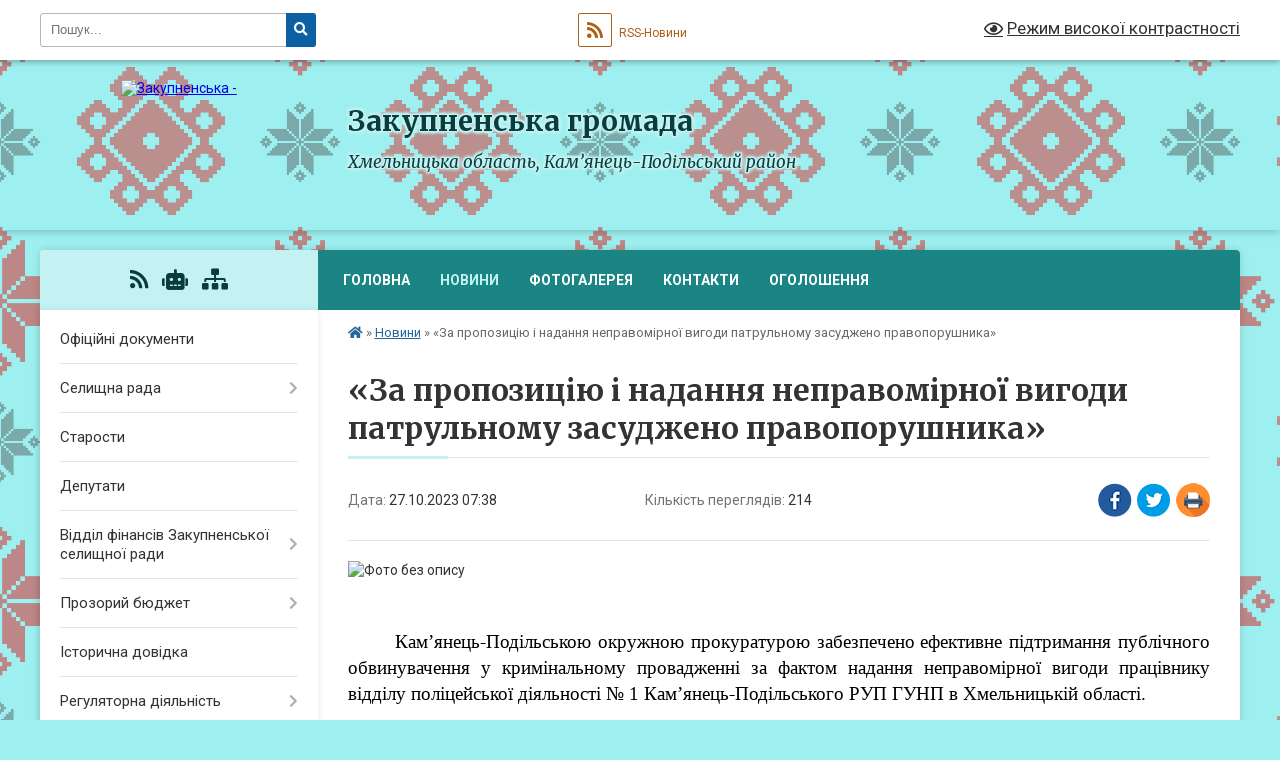

--- FILE ---
content_type: text/html; charset=UTF-8
request_url: https://zakupnenska-gromada.gov.ua/news/1698381636/
body_size: 16566
content:
<!DOCTYPE html>
<html lang="uk">
<head>
	<!--[if IE]><meta http-equiv="X-UA-Compatible" content="IE=edge"><![endif]-->
	<meta charset="utf-8">
	<meta name="viewport" content="width=device-width, initial-scale=1">
	<!--[if IE]><script>
		document.createElement('header');
		document.createElement('nav');
		document.createElement('main');
		document.createElement('section');
		document.createElement('article');
		document.createElement('aside');
		document.createElement('footer');
		document.createElement('figure');
		document.createElement('figcaption');
	</script><![endif]-->
	<title>«За пропозицію і надання неправомірної вигоди патрульному засуджено правопорушника» | Закупненська громада</title>
	<meta name="description" content=". .  . . Кам&amp;rsquo;янець-Подільською окружною прокуратурою забезпечено ефективне підтримання публічного обвинувачення у кримінальному провадженні за фактом надання неправомірної вигоди працівнику відділу поліцейської дія">
	<meta name="keywords" content="«За, пропозицію, і, надання, неправомірної, вигоди, патрульному, засуджено, правопорушника», |, Закупненська, громада">

	
		<meta property="og:image" content="https://rada.info/upload/users_files/04402540/22c613cac65e7e3c3623785ea9993479.jpg">
	<meta property="og:image:width" content="690">
	<meta property="og:image:height" content="387">
			<meta property="og:title" content="«За пропозицію і надання неправомірної вигоди патрульному засуджено правопорушника»">
				<meta property="og:type" content="article">
	<meta property="og:url" content="https://zakupnenska-gromada.gov.ua/news/1698381636/">
		
		<link rel="apple-touch-icon" sizes="57x57" href="https://gromada.org.ua/apple-icon-57x57.png">
	<link rel="apple-touch-icon" sizes="60x60" href="https://gromada.org.ua/apple-icon-60x60.png">
	<link rel="apple-touch-icon" sizes="72x72" href="https://gromada.org.ua/apple-icon-72x72.png">
	<link rel="apple-touch-icon" sizes="76x76" href="https://gromada.org.ua/apple-icon-76x76.png">
	<link rel="apple-touch-icon" sizes="114x114" href="https://gromada.org.ua/apple-icon-114x114.png">
	<link rel="apple-touch-icon" sizes="120x120" href="https://gromada.org.ua/apple-icon-120x120.png">
	<link rel="apple-touch-icon" sizes="144x144" href="https://gromada.org.ua/apple-icon-144x144.png">
	<link rel="apple-touch-icon" sizes="152x152" href="https://gromada.org.ua/apple-icon-152x152.png">
	<link rel="apple-touch-icon" sizes="180x180" href="https://gromada.org.ua/apple-icon-180x180.png">
	<link rel="icon" type="image/png" sizes="192x192"  href="https://gromada.org.ua/android-icon-192x192.png">
	<link rel="icon" type="image/png" sizes="32x32" href="https://gromada.org.ua/favicon-32x32.png">
	<link rel="icon" type="image/png" sizes="96x96" href="https://gromada.org.ua/favicon-96x96.png">
	<link rel="icon" type="image/png" sizes="16x16" href="https://gromada.org.ua/favicon-16x16.png">
	<link rel="manifest" href="https://gromada.org.ua/manifest.json">
	<meta name="msapplication-TileColor" content="#ffffff">
	<meta name="msapplication-TileImage" content="https://gromada.org.ua/ms-icon-144x144.png">
	<meta name="theme-color" content="#ffffff">
	
	
		<meta name="robots" content="">
	
	<link rel="preconnect" href="https://fonts.googleapis.com">
	<link rel="preconnect" href="https://fonts.gstatic.com" crossorigin>
	<link href="https://fonts.googleapis.com/css?family=Merriweather:400i,700|Roboto:400,400i,700,700i&amp;subset=cyrillic-ext" rel="stylesheet">

    <link rel="preload" href="https://cdnjs.cloudflare.com/ajax/libs/font-awesome/5.9.0/css/all.min.css" as="style">
	<link rel="stylesheet" href="https://cdnjs.cloudflare.com/ajax/libs/font-awesome/5.9.0/css/all.min.css" integrity="sha512-q3eWabyZPc1XTCmF+8/LuE1ozpg5xxn7iO89yfSOd5/oKvyqLngoNGsx8jq92Y8eXJ/IRxQbEC+FGSYxtk2oiw==" crossorigin="anonymous" referrerpolicy="no-referrer" />
	
	
    <link rel="preload" href="//gromada.org.ua/themes/ukraine/css/styles_vip.css?v=3.38" as="style">
	<link rel="stylesheet" href="//gromada.org.ua/themes/ukraine/css/styles_vip.css?v=3.38">
	
	<link rel="stylesheet" href="//gromada.org.ua/themes/ukraine/css/104178/theme_vip.css?v=1769062963">
	
		<!--[if lt IE 9]>
	<script src="https://oss.maxcdn.com/html5shiv/3.7.2/html5shiv.min.js"></script>
	<script src="https://oss.maxcdn.com/respond/1.4.2/respond.min.js"></script>
	<![endif]-->
	<!--[if gte IE 9]>
	<style type="text/css">
		.gradient { filter: none; }
	</style>
	<![endif]-->

</head>
<body class="">

	<a href="#top_menu" class="skip-link link" aria-label="Перейти до головного меню (Alt+1)" accesskey="1">Перейти до головного меню (Alt+1)</a>
	<a href="#left_menu" class="skip-link link" aria-label="Перейти до бічного меню (Alt+2)" accesskey="2">Перейти до бічного меню (Alt+2)</a>
    <a href="#main_content" class="skip-link link" aria-label="Перейти до головного вмісту (Alt+3)" accesskey="3">Перейти до текстового вмісту (Alt+3)</a>

	

		<div id="all_screen">

						<section class="search_menu">
				<div class="wrap">
					<div class="row">
						<div class="grid-25 fl">
							<form action="https://zakupnenska-gromada.gov.ua/search/" class="search">
								<input type="text" name="q" value="" placeholder="Пошук..." aria-label="Введіть пошукову фразу" required>
								<button type="submit" name="search" value="y" aria-label="Натисніть, щоб здійснити пошук"><i class="fa fa-search"></i></button>
							</form>
							<a id="alt_version_eye" href="#" title="Режим високої контрастності" onclick="return set_special('d6aad51f888584a33876bd906c536c71c1f8e6c7');"><i class="far fa-eye"></i></a>
						</div>
						<div class="grid-75">
							<div class="row">
								<div class="grid-25" style="padding-top: 13px;">
									<div id="google_translate_element"></div>
								</div>
								<div class="grid-25" style="padding-top: 13px;">
									<a href="https://gromada.org.ua/rss/104178/" class="rss" title="RSS-стрічка"><span><i class="fa fa-rss"></i></span> RSS-Новини</a>
								</div>
								<div class="grid-50 alt_version_block">

									<div class="alt_version">
										<a href="#" class="set_special_version" onclick="return set_special('d6aad51f888584a33876bd906c536c71c1f8e6c7');"><i class="far fa-eye"></i> Режим високої контрастності</a>
									</div>

								</div>
								<div class="clearfix"></div>
							</div>
						</div>
						<div class="clearfix"></div>
					</div>
				</div>
			</section>
			
			<header>
				<div class="wrap">
					<div class="row">

						<div class="grid-25 logo fl">
							<a href="https://zakupnenska-gromada.gov.ua/" id="logo">
								<img src="https://rada.info/upload/users_files/04402540/gerb/0f8928b77b392d4919f647fe9db06d33.png" alt="Закупненська - ">
							</a>
						</div>
						<div class="grid-75 title fr">
							<div class="slogan_1">Закупненська громада</div>
							<div class="slogan_2">Хмельницька область, Кам’янець-Подільський район </div>
						</div>
						<div class="clearfix"></div>

					</div>
					
										
				</div>
			</header>

			<div class="wrap">
				<section class="middle_block">

					<div class="row">
						<div class="grid-75 fr">
							<nav class="main_menu" id="top_menu">
								<ul>
																		<li class="">
										<a href="https://zakupnenska-gromada.gov.ua/main/">Головна</a>
																													</li>
																		<li class="active">
										<a href="https://zakupnenska-gromada.gov.ua/news/">Новини</a>
																													</li>
																		<li class="">
										<a href="https://zakupnenska-gromada.gov.ua/photo/">Фотогалерея</a>
																													</li>
																		<li class="">
										<a href="https://zakupnenska-gromada.gov.ua/feedback/">Контакти</a>
																													</li>
																		<li class=" has-sub">
										<a href="https://zakupnenska-gromada.gov.ua/ogoloshennya-14-33-03-20-01-2021/">ОГОЛОШЕННЯ</a>
																				<button onclick="return show_next_level(this);" aria-label="Показати підменю"></button>
																														<ul>
																						<li>
												<a href="https://zakupnenska-gromada.gov.ua/povidomlennya-pro-novi-rahunki-dlya-splati-podatkiv-ta-zboriv-yaki-dijut-z-1-sichnya-2021-roku-14-38-04-20-01-2021/">Повідомлення про нові рахунки для сплати податків та зборів, які діють  з 1 січня 2021 року</a>
																																			</li>
																																</ul>
																			</li>
																										</ul>

								<button class="menu-button" id="open-button" tabindex="-1"><i class="fas fa-bars"></i> Меню сайту</button>

							</nav>
							
							<div class="clearfix"></div>

														<section class="bread_crumbs">
								<div xmlns:v="http://rdf.data-vocabulary.org/#"><a href="https://zakupnenska-gromada.gov.ua/" title="Головна сторінка"><i class="fas fa-home"></i></a> &raquo; <a href="https://zakupnenska-gromada.gov.ua/news/" aria-current="page">Новини</a>  &raquo; <span>«За пропозицію і надання неправомірної вигоди патрульному засуджено правопорушника»</span></div>
							</section>
							
							<main id="main_content">

																											<h1>«За пропозицію і надання неправомірної вигоди патрульному засуджено правопорушника»</h1>


<div class="row">
	<div class="grid-30 one_news_date">
		Дата: <span>27.10.2023 07:38</span>
	</div>
	<div class="grid-30 one_news_count">
		Кількість переглядів: <span>214</span>
	</div>
		<div class="grid-30 one_news_socials">
		<button class="social_share" data-type="fb" aria-label="Поширити у Фейсбук"><img src="//gromada.org.ua/themes/ukraine/img/share/fb.png" alt="Іконка Facebook"></button>
		<button class="social_share" data-type="tw" aria-label="Поширити в Tweitter"><img src="//gromada.org.ua/themes/ukraine/img/share/tw.png" alt="Іконка Twitter"></button>
		<button class="print_btn" onclick="window.print();" aria-label="Надрукувати статтю"><img src="//gromada.org.ua/themes/ukraine/img/share/print.png" alt="Значок принтера"></button>
	</div>
		<div class="clearfix"></div>
</div>

<hr>

<p><img alt="Фото без опису"  alt="" src="https://rada.info/upload/users_files/04402540/22c613cac65e7e3c3623785ea9993479.jpg" style="width: 690px; height: 387px;" /></p>

<p class="docData;DOCY;v5;6679;[base64]////AgYAAAAAGwYAAAAAAgoEAAAFkQAAAAEUAAAAHQYOAAAAAAEAAQP///8CBgAAAAAIcwAAAABuAAAAGgQwBDwEGSBPBD0ENQRGBEwELQAfBD4ENARWBDsETARBBEwEOgQ+BE4EIAA+BDoEQARDBDYEPQQ+BE4EIAA/BEAEPgQ6BEMEQAQwBEIEQwRABD4ETgQgADcEMAQxBDUENwQ/BDUERwQ1BD0EPgQFJQAAAAEUAAAAHQYOAAAAAAEAAQP///8CBgAAAAAIBwAAAAACAAAAIAAFMwAAAAEUAAAAHQYOAAAAAAEAAQP///8CBgAAAAAIFQAAAAAQAAAANQREBDUEOgRCBDgEMgQ9BAUlAAAAARQAAAAdBg4AAAAAAQABA////wIGAAAAAAgHAAAAAAIAAAA1BAW1AAAAARQAAAAdBg4AAAAAAQABA////wIGAAAAAAiXAAAAAJIAAAAgAD8EVgQ0BEIEQAQ4BDwEMAQ9BD0ETwQgAD8EQwQxBDsEVgRHBD0EPgQzBD4EIAA+BDEEMgQ4BD0EQwQyBDAERwQ1BD0EPQRPBKAAQwQgADoEQAQ4BDwEVgQ9BDAEOwRMBD0EPgQ8BEMEIAA/BEAEPgQyBDAENAQ2BDUEPQQ9BFYEIAA3BDAEIABEBDAEOgRCBAUlAAAAARQAAAAdBg4AAAAAAQABA////wIGAAAAAAgHAAAAAAIAAAA+BAUnAAAAARQAAAAdBg4AAAAAAQABA////wIGAAAAAAgJAAAAAAQAAAA8BKAABXMAAAABFAAAAB0GDgAAAAABAAED////AgYAAAAACFUAAAAAUAAAAD0EMAQ0BDAEPQQ9BE8EIAA9BDUEPwRABDAEMgQ+BDwEVgRABD0EPgRXBCAAMgQ4BDMEPgQ0BDgEIAA/BEAEMARGBFYEMgQ9BDgEOgRDBCAABWsAAAABFAAAAB0GDgAAAAABAAED////AgYAAAAACE0AAAAASAAAADIEVgQ0BDQEVgQ7BEMEIAA/BD4EOwRWBEYENQQ5BEEETAQ6BD4EVwQgADQEVgRPBDsETAQ9BD4EQQRCBFYEIAAWISAAMQAgAAWPAAAAARQAAAAdBg4AAAAAAQABA////wIGAAAAAAhxAAAAAGwAAAAaBDAEPAQZIE8EPQQ1BEYETAQtAB8EPgQ0BFYEOwRMBEEETAQ6BD4EMwQ+BCAAIAQjBB8EIAATBCMEHQQfBCAAMgQgACUEPAQ1BDsETAQ9BDgERgRMBDoEVgQ5BCAAPgQxBDsEMARBBEIEVgQFJQAAAAEUAAAAHQYOAAAAAAEAAQP///8CBgAAAAAIBwAAAAACAAAALgAFCgAAAAEAAAAACAAAAAAFHgAAAAEUAAAAHQYOAAAAAAEAAQP///[base64]/BD4EQgRABDAEPwQ4BDIEIABDBCAAPwQ+BDsENQQgADcEPgRABEMEIAA/BDAEQgRABEMEOwRMBD0EPgRXBCAAPwQ+BDsEVgRGBFYEVwQsACAAOgQ+BDsEOAQgAEMENAQ1BD0ETAQgADEANwAgAEIEQAQwBDIEPQRPBCAAVwRFBDAEMgQgADwEPgRCBD4EMQQ7BD4EOgQ+BDwEIABBBDUEOwQ+BDwEIAAhBEIENQQ/[base64]/BEAEPgRCBD4EOgQ+BDsEIAA/BEAEPgQgADAENAQ8BFYEPQRWBEEEQgRABDAEQgQ4BDIEPQQ1BCAAPwRABDAEMgQ+BD8EPgRABEMESAQ1BD0EPQRPBCwAIAA/BDUEQAQ1BDQEMQQwBEcENQQ9BDUEIABHBC4AIAAxACAAQQRCBC4AIAAxADMAMAAgABoEIwQ/[base64]/BEAEPgQ/[base64]/BEAEOAQgAEYENQQgAEcEPgQ7BD4EMgRWBDoEIAA/[base64]/[base64]/[base64]/BDUEQAQ1BDEEQwQyBDAEVAQgAAW/[base64]/[base64]/[base64]/BD4EQARDBEgEPQQ4BDoEMAQgAEgEQgRABDAERAQ+BDwEIABDBCAAQAQ+BDcEPARWBEAEVgQgADEAMAAwADAAIAA9BDUEPgQ/[base64]///[base64]" style="border:none; text-indent:35.4499937007874pt; text-align:justify">&nbsp;</p>

<p style="border:none; text-indent:35.4499937007874pt; text-align:justify; margin-bottom:8px"><span style="font-size:14pt"><span style="font-family:'Times New Roman'"><span style="background-color:#ffffff"><span style="color:#000000">Кам&rsquo;янець-Подільською окружною прокуратурою забезпечено</span></span></span></span>&nbsp;<span style="font-size:14pt"><span style="font-family:'Times New Roman'"><span style="background-color:#ffffff"><span style="color:#000000">ефективн</span></span></span></span><span style="font-size:14pt"><span style="font-family:'Times New Roman'"><span style="background-color:#ffffff"><span style="color:#000000">е</span></span></span></span><span style="font-size:14pt"><span style="font-family:'Times New Roman'"><span style="background-color:#ffffff"><span style="color:#000000"> підтримання публічного обвинувачення&nbsp;у кримінальному провадженні за факт</span></span></span></span><span style="font-size:14pt"><span style="font-family:'Times New Roman'"><span style="background-color:#ffffff"><span style="color:#000000">о</span></span></span></span><span style="font-size:14pt"><span style="font-family:'Times New Roman'"><span style="background-color:#ffffff"><span style="color:#000000">м&nbsp;</span></span></span></span><span style="font-size:14pt"><span style="font-family:'Times New Roman'"><span style="background-color:#ffffff"><span style="color:#000000">надання неправомірної вигоди працівнику </span></span></span></span><span style="font-size:14pt"><span style="font-family:'Times New Roman'"><span style="background-color:#ffffff"><span style="color:#000000">відділу поліцейської діяльності № 1 </span></span></span></span><span style="font-size:14pt"><span style="font-family:'Times New Roman'"><span style="background-color:#ffffff"><span style="color:#000000">Кам&rsquo;янець-Подільського РУП ГУНП в Хмельницькій області</span></span></span></span><span style="font-size:14pt"><span style="font-family:'Times New Roman'"><span style="background-color:#ffffff"><span style="color:#000000">.</span></span></span></span></p>

<p style="border:none; text-indent:35.4499937007874pt; text-align:justify; margin-bottom:8px"><span style="font-size:14pt"><span style="font-family:'Times New Roman'"><span style="color:#000000">Встановлено, що о</span></span></span><span style="font-size:14pt"><span style="font-family:'Times New Roman'"><span style="color:#000000">бвинувачений потрапив у поле зору патрульної поліції, коли удень 17 травня їхав мотоблоком селом Степанівка Кам&#39;янець-Подільського району, </span></span></span><span style="font-size:14pt"><span style="font-family:'Times New Roman'"><span style="color:#000000">перебуваючи </span></span></span><span style="font-size:14pt"><span style="font-family:'Times New Roman'"><span style="color:#000000">у нетверезому стані. Патрульні склали щодо нього протокол про адміністративне правопорушення, передбачене ч. 1 ст. 130 КУпАП. </span></span></span></p>

<p style="border:none; text-indent:35.4499937007874pt; text-align:justify; margin-bottom:8px"><span style="font-size:14pt"><span style="font-family:'Times New Roman'"><span style="color:#000000">Водночас, з</span></span></span><span style="font-size:14pt"><span style="font-family:'Times New Roman'"><span style="color:#000000">а документами, що засвідчують особу, довелося їхати до нього додому. Пред&rsquo;являючи паспорт, водій запропонував правоохоронц</span></span></span><span style="font-size:14pt"><span style="font-family:'Times New Roman'"><span style="color:#000000">ю</span></span></span><span style="font-size:14pt"><span style="font-family:'Times New Roman'"><span style="color:#000000"> гроші в обмін на не</span></span></span>&nbsp;<span style="font-size:14pt"><span style="font-family:'Times New Roman'"><span style="color:#000000">притягнення його до адмінвідповідальності за нетверезе кермування. Т</span></span></span><span style="font-size:14pt"><span style="font-family:'Times New Roman'"><span style="color:#000000">ой</span></span></span><span style="font-size:14pt"><span style="font-family:'Times New Roman'"><span style="color:#000000"> відмови</span></span></span><span style="font-size:14pt"><span style="font-family:'Times New Roman'"><span style="color:#000000">в</span></span></span><span style="font-size:14pt"><span style="font-family:'Times New Roman'"><span style="color:#000000">ся і попереди</span></span></span><span style="font-size:14pt"><span style="font-family:'Times New Roman'"><span style="color:#000000">в</span></span></span><span style="font-size:14pt"><span style="font-family:'Times New Roman'"><span style="color:#000000">, що за таку пропозицію передбачена кримінальна відповідальність. Попри це чоловік поклав 1000 гривень на ноги патрульного, котрий </span></span></span><span style="font-size:14pt"><span style="font-family:'Times New Roman'"><span style="color:#000000">перебував за кермом</span></span></span><span style="font-size:14pt"><span style="font-family:'Times New Roman'"><span style="color:#000000"> службово</span></span></span><span style="font-size:14pt"><span style="font-family:'Times New Roman'"><span style="color:#000000">го</span></span></span><span style="font-size:14pt"><span style="font-family:'Times New Roman'"><span style="color:#000000"> автомобіл</span></span></span><span style="font-size:14pt"><span style="font-family:'Times New Roman'"><span style="color:#000000">я</span></span></span><span style="font-size:14pt"><span style="font-family:'Times New Roman'"><span style="color:#000000">.</span></span></span></p>

<p style="border:none; text-indent:35.4499937007874pt; text-align:justify; margin-bottom:8px"><span style="font-size:14pt"><span style="font-family:'Times New Roman'"><span style="color:#000000">Під час судового розгляду справи обвинувачений повністю визнав свою вину та щиро розкаявся. Суд врахував це як обставини, що пом&rsquo;якшують йому покарання, як і те, що </span></span></span><span style="font-size:14pt"><span style="font-family:'Times New Roman'"><span style="color:#000000">у нього на </span></span></span><span style="font-size:14pt"><span style="font-family:'Times New Roman'"><span style="color:#000000">утрим</span></span></span><span style="font-size:14pt"><span style="font-family:'Times New Roman'"><span style="color:#000000">анні</span></span></span>&nbsp;<span style="font-size:14pt"><span style="font-family:'Times New Roman'"><span style="color:#000000">перебуває </span></span></span><span style="font-size:14pt"><span style="font-family:'Times New Roman'"><span style="color:#000000">матір похилого віку. Обставою, що обтяжує покарання, суд визнав вчинення кримінального п</span></span></span><span style="font-size:14pt"><span style="font-family:'Times New Roman'"><span style="color:#000000">равопорушення</span></span></span><span style="font-size:14pt"><span style="font-family:'Times New Roman'"><span style="color:#000000"> у стані алкогольного сп&#39;яніння.</span></span></span></p>

<p style="border:none; text-indent:35.4499937007874pt; text-align:justify; margin-bottom:8px"><span style="font-size:14pt"><span style="font-family:'Times New Roman'"><span style="color:#000000">За результатами розгляду кримінального провадження</span></span></span><span style="font-size:14pt"><span style="font-family:'Times New Roman'"><span style="color:#000000"> Чемеровецький районний суд визнав 49-річного жителя Кам&rsquo;янець-Подільського району винним у пропозиції і наданні поліцейському неправомірної вигоди</span></span></span>&nbsp;<span style="font-size:14pt"><span style="font-family:'Times New Roman'"><span style="color:#000000">(частина 1 статті 369 Кримінального кодексу України) за те, щоб той не притягував його до адміністративної відповідальності, та покарав правопорушника штрафом у розмірі 1000 неоподатковуваних мінімумів доходів громадян (17000 гривень). Тисячу гривень неправомірної вигоди суд конфіскував до державного бюджету.</span></span></span></p>

<p style="border:none; text-indent:35.4499937007874pt; text-align:justify; margin-bottom:8px"><span style="font-size:14pt"><span style="font-family:'Times New Roman'"><span style="color:#000000">Вирок суду набрав законної сили.</span></span></span></p>
<div class="clearfix"></div>

<hr>



<p><a href="https://zakupnenska-gromada.gov.ua/news/" class="btn btn-grey">&laquo; повернутися</a></p>																	
							</main>
						</div>
						<div class="grid-25 fl">

							<div class="project_name">
								<a href="https://gromada.org.ua/rss/104178/" rel="nofollow" target="_blank" title="RSS-стрічка новин сайту"><i class="fas fa-rss"></i></a>
																<a href="https://zakupnenska-gromada.gov.ua/feedback/#chat_bot" title="Наша громада в смартфоні"><i class="fas fa-robot"></i></a>
																																																								<a href="https://zakupnenska-gromada.gov.ua/sitemap/" title="Мапа сайту"><i class="fas fa-sitemap"></i></a>
							</div>
														<aside class="left_sidebar">
							
								
																<nav class="sidebar_menu" id="left_menu">
									<ul>
																				<li class="">
											<a href="https://zakupnenska-gromada.gov.ua/docs/">Офіційні документи</a>
																																</li>
																				<li class=" has-sub">
											<a href="https://zakupnenska-gromada.gov.ua/selischnij-golova-21-30-52-18-01-2021/">Селищна рада</a>
																						<button onclick="return show_next_level(this);" aria-label="Показати підменю"></button>
																																	<i class="fa fa-chevron-right"></i>
											<ul>
																								<li class="">
													<a href="https://zakupnenska-gromada.gov.ua/zavdannya-funkcii-ta-povnovazhennya-12-51-31-27-11-2024/">Завдання, функції та повноваження</a>
																																						</li>
																								<li class=" has-sub">
													<a href="https://zakupnenska-gromada.gov.ua/selischnij-golova-12-53-27-27-11-2024/">Селищний голова</a>
																										<button onclick="return show_next_level(this);" aria-label="Показати підменю"></button>
																																							<i class="fa fa-chevron-right"></i>
													<ul>
																												<li><a href="https://zakupnenska-gromada.gov.ua/zvit-selischnogo-golovi-11-53-16-27-12-2024/">ЗВІТ СЕЛИЩНОГО ГОЛОВИ</a></li>
																																									</ul>
																									</li>
																								<li class="">
													<a href="https://zakupnenska-gromada.gov.ua/kerivnij-sklad-13-01-24-27-11-2024/">Керівний склад</a>
																																						</li>
																																			</ul>
																					</li>
																				<li class="">
											<a href="https://zakupnenska-gromada.gov.ua/starosti-21-40-18-18-01-2021/">Старости</a>
																																</li>
																				<li class="">
											<a href="https://zakupnenska-gromada.gov.ua/deputati-21-53-40-18-01-2021/">Депутати</a>
																																</li>
																				<li class=" has-sub">
											<a href="https://zakupnenska-gromada.gov.ua/viddil-finansiv-zakupnenskoi-selischnoi-radi-16-13-47-20-09-2021/">Відділ фінансів Закупненської селищної ради</a>
																						<button onclick="return show_next_level(this);" aria-label="Показати підменю"></button>
																																	<i class="fa fa-chevron-right"></i>
											<ul>
																								<li class="">
													<a href="https://zakupnenska-gromada.gov.ua/struktura-11-48-41-09-09-2022/">Структура</a>
																																						</li>
																								<li class="">
													<a href="https://zakupnenska-gromada.gov.ua/ustanovchi-dokumenti-13-29-10-09-09-2022/">Установчі документи</a>
																																						</li>
																																			</ul>
																					</li>
																				<li class=" has-sub">
											<a href="https://zakupnenska-gromada.gov.ua/prozorij-bjudzhet-10-18-54-13-09-2021/">Прозорий бюджет</a>
																						<button onclick="return show_next_level(this);" aria-label="Показати підменю"></button>
																																	<i class="fa fa-chevron-right"></i>
											<ul>
																								<li class=" has-sub">
													<a href="https://zakupnenska-gromada.gov.ua/bjudzhet-na-2021-rik-10-21-20-13-09-2021/">Рішення про затвердження бюджету</a>
																										<button onclick="return show_next_level(this);" aria-label="Показати підменю"></button>
																																							<i class="fa fa-chevron-right"></i>
													<ul>
																												<li><a href="https://zakupnenska-gromada.gov.ua/2021-16-17-18-07-09-2022/">2021</a></li>
																												<li><a href="https://zakupnenska-gromada.gov.ua/2022-11-43-58-08-09-2022/">2022</a></li>
																												<li><a href="https://zakupnenska-gromada.gov.ua/2023-12-50-44-08-09-2022/">2023</a></li>
																												<li><a href="https://zakupnenska-gromada.gov.ua/2025-12-24-10-06-01-2026/">2025</a></li>
																												<li><a href="https://zakupnenska-gromada.gov.ua/2026-12-30-28-06-01-2026/">2026</a></li>
																												<li><a href="https://zakupnenska-gromada.gov.ua/2024-08-21-35-22-12-2023/">2024</a></li>
																																									</ul>
																									</li>
																								<li class=" has-sub">
													<a href="https://zakupnenska-gromada.gov.ua/bjudzhetni-zapiti-10-27-19-13-09-2021/">Бюджетні запити</a>
																										<button onclick="return show_next_level(this);" aria-label="Показати підменю"></button>
																																							<i class="fa fa-chevron-right"></i>
													<ul>
																												<li><a href="https://zakupnenska-gromada.gov.ua/2021-12-02-39-08-09-2022/">2021</a></li>
																												<li><a href="https://zakupnenska-gromada.gov.ua/2022-12-51-20-08-09-2022/">2022</a></li>
																												<li><a href="https://zakupnenska-gromada.gov.ua/2023-14-44-08-27-10-2022/">2023</a></li>
																												<li><a href="https://zakupnenska-gromada.gov.ua/2024-08-21-58-22-12-2023/">2024</a></li>
																																									</ul>
																									</li>
																								<li class=" has-sub">
													<a href="https://zakupnenska-gromada.gov.ua/pasporta-bjudzhetnih-program-10-27-56-13-09-2021/">Паспорт бюджетної програми</a>
																										<button onclick="return show_next_level(this);" aria-label="Показати підменю"></button>
																																							<i class="fa fa-chevron-right"></i>
													<ul>
																												<li><a href="https://zakupnenska-gromada.gov.ua/2021-12-52-53-08-09-2022/">2021</a></li>
																												<li><a href="https://zakupnenska-gromada.gov.ua/2022-12-53-11-08-09-2022/">2022</a></li>
																												<li><a href="https://zakupnenska-gromada.gov.ua/2023-12-53-24-08-09-2022/">2023</a></li>
																												<li><a href="https://zakupnenska-gromada.gov.ua/2024-10-35-45-09-01-2024/">2024</a></li>
																																									</ul>
																									</li>
																								<li class=" has-sub">
													<a href="https://zakupnenska-gromada.gov.ua/vnesennya-zmin-10-38-13-13-09-2021/">Внесення змін до селищного бюджету</a>
																										<button onclick="return show_next_level(this);" aria-label="Показати підменю"></button>
																																							<i class="fa fa-chevron-right"></i>
													<ul>
																												<li><a href="https://zakupnenska-gromada.gov.ua/2021-12-53-53-08-09-2022/">2021</a></li>
																												<li><a href="https://zakupnenska-gromada.gov.ua/2022-12-54-11-08-09-2022/">2022</a></li>
																												<li><a href="https://zakupnenska-gromada.gov.ua/2023-16-13-38-27-02-2024/">2023</a></li>
																												<li><a href="https://zakupnenska-gromada.gov.ua/2024-16-15-09-27-02-2024/">2024</a></li>
																																									</ul>
																									</li>
																								<li class=" has-sub">
													<a href="https://zakupnenska-gromada.gov.ua/vikonannya-miscevogo-bjudzhetu-10-24-00-13-09-2021/">Виконання місцевого бюджету</a>
																										<button onclick="return show_next_level(this);" aria-label="Показати підменю"></button>
																																							<i class="fa fa-chevron-right"></i>
													<ul>
																												<li><a href="https://zakupnenska-gromada.gov.ua/2021-15-42-42-08-09-2022/">2021</a></li>
																												<li><a href="https://zakupnenska-gromada.gov.ua/2022-15-48-20-08-09-2022/">2022</a></li>
																												<li><a href="https://zakupnenska-gromada.gov.ua/2024-08-23-10-22-12-2023/">2024</a></li>
																												<li><a href="https://zakupnenska-gromada.gov.ua/2023-10-17-04-10-01-2023/">2023</a></li>
																																									</ul>
																									</li>
																								<li class="">
													<a href="https://zakupnenska-gromada.gov.ua/programi-selischnogo-bjudzhetu-10-24-49-13-09-2021/">Програми селищного бюджету</a>
																																						</li>
																								<li class=" has-sub">
													<a href="https://zakupnenska-gromada.gov.ua/miscevi-podatki-ta-zbori-10-25-42-13-09-2021/">Місцеві податки та збори</a>
																										<button onclick="return show_next_level(this);" aria-label="Показати підменю"></button>
																																							<i class="fa fa-chevron-right"></i>
													<ul>
																												<li><a href="https://zakupnenska-gromada.gov.ua/2025-13-42-05-21-08-2024/">2025</a></li>
																																									</ul>
																									</li>
																								<li class="">
													<a href="https://zakupnenska-gromada.gov.ua/prognoz-selischnogo-bjudzhetu-na-20222024-roki-10-26-37-13-09-2021/">Прогноз селищного бюджету</a>
																																						</li>
																								<li class=" has-sub">
													<a href="https://zakupnenska-gromada.gov.ua/bjudzhetnij-reglament-10-45-27-09-09-2022/">Бюджетний регламент</a>
																										<button onclick="return show_next_level(this);" aria-label="Показати підменю"></button>
																																							<i class="fa fa-chevron-right"></i>
													<ul>
																												<li><a href="https://zakupnenska-gromada.gov.ua/plan-zahodiv-schodo-formuvannya-proektu-bjudzhetu-12-00-54-15-09-2022/">План заходів щодо формування проєкту бюджету на 2022 рік</a></li>
																												<li><a href="https://zakupnenska-gromada.gov.ua/plan-zahodiv-schodo-formuvannya-pokaznikiv-bjudzhetu-na-2023-rik-12-18-50-22-12-2023/">План заходів щодо формування показників бюджету на 2023 рік</a></li>
																												<li><a href="https://zakupnenska-gromada.gov.ua/plan-zahodiv-schodo-formuvannya-pokaznikiv-bjudzhetu-na-2024-rik-12-20-17-22-12-2023/">План заходів щодо формування показників бюджету на 2024 рік</a></li>
																																									</ul>
																									</li>
																								<li class=" has-sub">
													<a href="https://zakupnenska-gromada.gov.ua/rahunki-schodo-splati-podatkiv-09-15-54-10-01-2022/">Рахунки щодо сплати податків</a>
																										<button onclick="return show_next_level(this);" aria-label="Показати підменю"></button>
																																							<i class="fa fa-chevron-right"></i>
													<ul>
																												<li><a href="https://zakupnenska-gromada.gov.ua/2022-09-16-27-10-01-2022/">2022</a></li>
																																									</ul>
																									</li>
																								<li class=" has-sub">
													<a href="https://zakupnenska-gromada.gov.ua/instrukciya-schodo-pidgotovki-bjudzhetnih-zapitiv-14-08-27-27-10-2022/">Інструкція щодо підготовки бюджетних запитів</a>
																										<button onclick="return show_next_level(this);" aria-label="Показати підменю"></button>
																																							<i class="fa fa-chevron-right"></i>
													<ul>
																												<li><a href="https://zakupnenska-gromada.gov.ua/na-2023-rik-14-10-58-27-10-2022/">на 2023 рік</a></li>
																												<li><a href="https://zakupnenska-gromada.gov.ua/2024-08-22-47-22-12-2023/">на 2024 рік</a></li>
																																									</ul>
																									</li>
																								<li class="">
													<a href="https://zakupnenska-gromada.gov.ua/perelik-golovnih-rozporyadnikiv-bjudzhetnih-koshtiv-13-57-30-09-09-2022/">Перелік головних розпорядників бюджетних коштів</a>
																																						</li>
																																			</ul>
																					</li>
																				<li class="">
											<a href="https://zakupnenska-gromada.gov.ua/istorichna-dovidka-22-40-06-18-01-2021/">Історична довідка</a>
																																</li>
																				<li class=" has-sub">
											<a href="https://zakupnenska-gromada.gov.ua/regulyatorna-diyalnist-16-01-57-03-06-2021/">Регуляторна діяльність</a>
																						<button onclick="return show_next_level(this);" aria-label="Показати підменю"></button>
																																	<i class="fa fa-chevron-right"></i>
											<ul>
																								<li class=" has-sub">
													<a href="https://zakupnenska-gromada.gov.ua/regulyatorna-diyalnist-16-02-55-03-06-2021/">План підготовки</a>
																										<button onclick="return show_next_level(this);" aria-label="Показати підменю"></button>
																																							<i class="fa fa-chevron-right"></i>
													<ul>
																												<li><a href="https://zakupnenska-gromada.gov.ua/2022-rik-12-19-08-29-12-2021/">2022 рік</a></li>
																												<li><a href="https://zakupnenska-gromada.gov.ua/2022-rik-12-19-23-29-12-2021/">2022 рік</a></li>
																																									</ul>
																									</li>
																								<li class="">
													<a href="https://zakupnenska-gromada.gov.ua/opriljudnennya-proektiv-16-49-37-03-06-2021/">Оприлюднення проектів</a>
																																						</li>
																																			</ul>
																					</li>
																				<li class=" has-sub">
											<a href="https://zakupnenska-gromada.gov.ua/viddil-osviti-kulturi-molodi-ta-sportu-zakupnenskoi-selischnoi-radi-13-37-58-11-05-2022/">Відділ освіти, культури, молоді та спорту Закупненської селищної ради</a>
																						<button onclick="return show_next_level(this);" aria-label="Показати підменю"></button>
																																	<i class="fa fa-chevron-right"></i>
											<ul>
																								<li class="">
													<a href="https://zakupnenska-gromada.gov.ua/novini-13-39-16-11-05-2022/">День захисту дітей</a>
																																						</li>
																								<li class=" has-sub">
													<a href="https://zakupnenska-gromada.gov.ua/zakladi-osviti-13-40-21-11-05-2022/">Заклади освіти</a>
																										<button onclick="return show_next_level(this);" aria-label="Показати підменю"></button>
																																							<i class="fa fa-chevron-right"></i>
													<ul>
																												<li><a href="https://zakupnenska-gromada.gov.ua/zakupnenska-zosh-14-17-18-11-05-2022/">ЗЗСО</a></li>
																												<li><a href="https://zakupnenska-gromada.gov.ua/zdo-14-27-12-11-05-2022/">ЗДО</a></li>
																																									</ul>
																									</li>
																								<li class="">
													<a href="https://zakupnenska-gromada.gov.ua/zakladi-kulturi-13-40-45-11-05-2022/">Заклади культури</a>
																																						</li>
																								<li class="">
													<a href="https://zakupnenska-gromada.gov.ua/teritorii-obslugovuvannya-zzso-13-46-03-11-05-2022/">Територія обслуговування за  ЗЗСО</a>
																																						</li>
																																			</ul>
																					</li>
																				<li class=" has-sub">
											<a href="https://zakupnenska-gromada.gov.ua/protidiya-domashnomu-nasilstvu-09-06-45-09-11-2023/">ПРОТИДІЯ ДОМАШНЬОМУ НАСИЛЬСТВУ</a>
																						<button onclick="return show_next_level(this);" aria-label="Показати підменю"></button>
																																	<i class="fa fa-chevron-right"></i>
											<ul>
																								<li class="">
													<a href="https://zakupnenska-gromada.gov.ua/normativno-pravova-baza-09-42-42-09-11-2023/">Нормативно -правова база</a>
																																						</li>
																								<li class="">
													<a href="https://zakupnenska-gromada.gov.ua/aktualna-informaciya-09-49-29-09-11-2023/">Актуальна інформація</a>
																																						</li>
																								<li class="">
													<a href="https://zakupnenska-gromada.gov.ua/nacionalna-garyacha-liniya-13-00-25-14-11-2024/">НАЦІОНАЛЬНА "ГАРЯЧА" ЛІНІЯ</a>
																																						</li>
																																			</ul>
																					</li>
																				<li class=" has-sub">
											<a href="https://zakupnenska-gromada.gov.ua/sesii-selischnoi-radi-09-09-44-28-11-2024/">СЕСІЇ СЕЛИЩНОЇ РАДИ</a>
																						<button onclick="return show_next_level(this);" aria-label="Показати підменю"></button>
																																	<i class="fa fa-chevron-right"></i>
											<ul>
																								<li class="">
													<a href="https://zakupnenska-gromada.gov.ua/protokoli-plenarnih-zasidan-viiisklikannya-09-18-49-28-11-2024/">Протоколи пленарних засідань VIIIскликання</a>
																																						</li>
																								<li class="">
													<a href="https://zakupnenska-gromada.gov.ua/poimenne-golosuvannya-09-19-26-28-11-2024/">Поіменне голосування</a>
																																						</li>
																								<li class="">
													<a href="https://zakupnenska-gromada.gov.ua/videozapis-09-19-44-28-11-2024/">Відеозапис</a>
																																						</li>
																																			</ul>
																					</li>
																				<li class=" has-sub">
											<a href="https://zakupnenska-gromada.gov.ua/zapobigannya-proyaviv-korupcii-11-23-23-15-11-2024/">Запобігання проявів корупції</a>
																						<button onclick="return show_next_level(this);" aria-label="Показати підменю"></button>
																																	<i class="fa fa-chevron-right"></i>
											<ul>
																								<li class="">
													<a href="https://zakupnenska-gromada.gov.ua/normativnopravova-baza-11-27-12-15-11-2024/">Нормативно-правова база</a>
																																						</li>
																								<li class="">
													<a href="https://zakupnenska-gromada.gov.ua/plan-zahodiv-schodo-zapobigannya-i-protidii-korupcii-11-37-46-15-11-2024/">План заходів щодо запобігання і протидії корупції</a>
																																						</li>
																								<li class="">
													<a href="https://zakupnenska-gromada.gov.ua/rozporyadzhennya-selischnogo-golovi-vid-23102024-№432024o-pro-priznachennya-upovnovazhenoi-osobi-z-pitan-zapobigannya-ta-viyavlennya-korup-09-32-46-25-11-2024/">Розпорядження селищного голови від 23.10.2024 №43/2024/о "Про призначення уповноваженої особи з питань запобігання та виявлення корупції"</a>
																																						</li>
																																			</ul>
																					</li>
																				<li class=" has-sub">
											<a href="https://zakupnenska-gromada.gov.ua/bezbarernist-12-27-58-03-03-2025/">БЕЗБАР'ЄРНІСТЬ</a>
																						<button onclick="return show_next_level(this);" aria-label="Показати підменю"></button>
																																	<i class="fa fa-chevron-right"></i>
											<ul>
																								<li class="">
													<a href="https://zakupnenska-gromada.gov.ua/rada-bezbarernosti-12-30-44-03-03-2025/">РАДА БЕЗБАР'ЄРНОСТІ</a>
																																						</li>
																																			</ul>
																					</li>
																				<li class="">
											<a href="https://zakupnenska-gromada.gov.ua/informaciya-dlya-vnutrishno-peremischenih-osib-14-39-44-10-07-2025/">Інформація для внутрішньо переміщених осіб</a>
																																</li>
																				<li class=" has-sub">
											<a href="https://zakupnenska-gromada.gov.ua/vidkriti-dani-09-36-12-10-04-2025/">ВІДКРИТІ ДАНІ</a>
																						<button onclick="return show_next_level(this);" aria-label="Показати підменю"></button>
																																	<i class="fa fa-chevron-right"></i>
											<ul>
																								<li class="">
													<a href="https://zakupnenska-gromada.gov.ua/obekti-komunalnoi-vlasnosti-09-37-43-10-04-2025/">Об'єкти комунальної власності</a>
																																						</li>
																																			</ul>
																					</li>
																				<li class=" has-sub">
											<a href="https://zakupnenska-gromada.gov.ua/sluzhba-u-spravah-ditej-09-24-58-27-11-2024/">СЛУЖБА У СПРАВАХ ДІТЕЙ</a>
																						<button onclick="return show_next_level(this);" aria-label="Показати підменю"></button>
																																	<i class="fa fa-chevron-right"></i>
											<ul>
																								<li class="">
													<a href="https://zakupnenska-gromada.gov.ua/sluzhba-u-spravah-ditej-09-39-58-27-11-2024/">Про службу у справах дітей</a>
																																						</li>
																								<li class="">
													<a href="https://zakupnenska-gromada.gov.ua/grafik-roboti-sluzhbi-u-spravah-ditej-zakupnenskoi-selischnoi-radi-10-40-56-27-11-2024/">Графік роботи служби у справах дітей Закупненської селищної  ради</a>
																																						</li>
																								<li class="">
													<a href="https://zakupnenska-gromada.gov.ua/aktualna-informaciya-14-52-56-27-11-2024/">Актуальна інформація</a>
																																						</li>
																																			</ul>
																					</li>
																				<li class="">
											<a href="https://zakupnenska-gromada.gov.ua/nashi-geroi-10-40-12-28-07-2025/">НАШІ ГЕРОЇ</a>
																																</li>
																				<li class="">
											<a href="https://zakupnenska-gromada.gov.ua/viddil-z-pitan-socialnoi-roboti-09-17-03-03-06-2025/">Відділ з питань соціальної роботи</a>
																																</li>
																				<li class=" has-sub">
											<a href="https://zakupnenska-gromada.gov.ua/civilnij-zahist-naselennya-i-nadzvichajnih-situacij-09-14-42-26-02-2025/">ЦИВІЛЬНИЙ ЗАХИСТ НАСЕЛЕННЯ</a>
																						<button onclick="return show_next_level(this);" aria-label="Показати підменю"></button>
																																	<i class="fa fa-chevron-right"></i>
											<ul>
																								<li class=" has-sub">
													<a href="https://zakupnenska-gromada.gov.ua/punkti-nezlamnosti-09-21-44-26-02-2025/">ПУНКТИ НЕЗЛАМНОСТІ</a>
																										<button onclick="return show_next_level(this);" aria-label="Показати підменю"></button>
																																							<i class="fa fa-chevron-right"></i>
													<ul>
																												<li><a href="https://zakupnenska-gromada.gov.ua/perelik-punktiv-nezlamnosti-09-52-39-26-02-2025/">Перелік пунктів незламності</a></li>
																																									</ul>
																									</li>
																								<li class=" has-sub">
													<a href="https://zakupnenska-gromada.gov.ua/informaciya-pro-ukrittya-09-22-33-26-02-2025/">ІНФОРМАЦІЯ ПРО УКРИТТЯ</a>
																										<button onclick="return show_next_level(this);" aria-label="Показати підменю"></button>
																																							<i class="fa fa-chevron-right"></i>
													<ul>
																												<li><a href="https://zakupnenska-gromada.gov.ua/informaciya-pro-ukrittya-11-27-05-26-02-2025/">Інформація про укриття</a></li>
																																									</ul>
																									</li>
																								<li class="">
													<a href="https://zakupnenska-gromada.gov.ua/komisiya-teb-ta-ns-09-25-09-26-02-2025/">КОМІСІЯ ТЕБ та НС</a>
																																						</li>
																																			</ul>
																					</li>
																				<li class=" has-sub">
											<a href="https://zakupnenska-gromada.gov.ua/earhiv-15-15-30-07-02-2025/">Е-АРХІВ</a>
																						<button onclick="return show_next_level(this);" aria-label="Показати підменю"></button>
																																	<i class="fa fa-chevron-right"></i>
											<ul>
																								<li class="">
													<a href="https://zakupnenska-gromada.gov.ua/fondi-zakupnenskoi-selischnoi-radi-11-34-35-10-02-2025/">Фонди Закупненської селищної ради</a>
																																						</li>
																																			</ul>
																					</li>
																				<li class="">
											<a href="https://zakupnenska-gromada.gov.ua/oficerryatuvalnik-gromadi-12-05-40-15-10-2025/">Офіцер-рятувальник громади</a>
																																</li>
																				<li class=" has-sub">
											<a href="https://zakupnenska-gromada.gov.ua/dostup-do-publichnoi-informacii-13-01-25-27-11-2024/">Доступ до публічної інформації</a>
																						<button onclick="return show_next_level(this);" aria-label="Показати підменю"></button>
																																	<i class="fa fa-chevron-right"></i>
											<ul>
																								<li class=" has-sub">
													<a href="https://zakupnenska-gromada.gov.ua/zviti-schodo-zadovolennya-zapitiv-na-informaciju-12-52-58-06-01-2025/">Звіти щодо задоволення запитів на інформацію</a>
																										<button onclick="return show_next_level(this);" aria-label="Показати підменю"></button>
																																							<i class="fa fa-chevron-right"></i>
													<ul>
																												<li><a href="https://zakupnenska-gromada.gov.ua/2024-12-54-51-06-01-2025/">2024</a></li>
																																									</ul>
																									</li>
																								<li class="">
													<a href="https://zakupnenska-gromada.gov.ua/normativnopravova-baza-u-sferi-dostupu-do-publichnoi-informacii-13-04-36-27-11-2024/">Нормативно-правова база у сфері доступу до публічної інформації</a>
																																						</li>
																																			</ul>
																					</li>
																				<li class="">
											<a href="https://zakupnenska-gromada.gov.ua/socialni-poslugi-14-32-15-02-04-2025/">Соціальні послуги</a>
																																</li>
																				<li class="">
											<a href="https://zakupnenska-gromada.gov.ua/administrativni-poslugi-11-10-50-14-11-2024/">Адміністративні послуги</a>
																																</li>
																				<li class=" has-sub">
											<a href="https://zakupnenska-gromada.gov.ua/zvernennya-gromadyan-11-13-22-14-11-2024/">Звернення громадян</a>
																						<button onclick="return show_next_level(this);" aria-label="Показати підменю"></button>
																																	<i class="fa fa-chevron-right"></i>
											<ul>
																								<li class="">
													<a href="https://zakupnenska-gromada.gov.ua/normativnopravova-baza-11-31-25-14-11-2024/">Нормативно-правова база</a>
																																						</li>
																								<li class="">
													<a href="https://zakupnenska-gromada.gov.ua/zrazki-zayav-11-33-19-14-11-2024/">Зразки заяв</a>
																																						</li>
																								<li class="">
													<a href="https://zakupnenska-gromada.gov.ua/grafik-prijomu-gromadyan-11-34-09-14-11-2024/">Графік прийому громадян</a>
																																						</li>
																								<li class="">
													<a href="https://zakupnenska-gromada.gov.ua/robota-iz-zvernennyami-gromadyan-11-35-11-14-11-2024/">Робота із зверненнями громадян</a>
																																						</li>
																																			</ul>
																					</li>
																													</ul>
								</nav>

																	<div class="petition_block">

	<div class="petition_title">Публічні закупівлі</div>

		<p><a href="https://zakupnenska-gromada.gov.ua/prozorro/" title="Прозорро - публічні закупівлі"><img src="//gromada.org.ua/themes/ukraine/img/prozorro_logo.png?v=2025" alt="Банер Прозорро"></a></p>
	
		<p><a href="https://zakupnenska-gromada.gov.ua/openbudget/" title="Відкритий бюджет - структура річного бюджету громади"><img src="//gromada.org.ua/themes/ukraine/img/openbudget_logo.png?v=2025" alt="OpenBudget - логотип"></a></p>
	
	
</div>								
																	<div class="petition_block">
	
	<div class="petition_title">Особистий кабінет користувача</div>

		<div class="alert alert-warning">
		Ви не авторизовані. Для того, щоб мати змогу створювати або підтримувати петиції<br>
		<a href="#auth_petition" class="open-popup add_petition btn btn-yellow btn-small btn-block" style="margin-top: 10px;"><i class="fa fa-user"></i> авторизуйтесь</a>
	</div>
		
			<div class="petition_title">Система петицій</div>
		
					<div class="none_petition">Немає петицій, за які можна голосувати</div>
						
		
	
</div>
								
																<div class="queue_block">
									<div class="sidebar_title">Черга в садочок</div>
									<div class="records_block">
										<p><a href="https://zakupnenska-gromada.gov.ua/queue/" class="btn btn-large btn-block btn-yellow"><i class="fas fa-child"></i> Подати документи</a></p>
										<p><a href="https://zakupnenska-gromada.gov.ua/queue_search/" class="btn btn-small btn-grey"><i class="fas fa-search"></i> Перевірити стан заявки</a></p>
									</div>
								</div>
								
																	<div class="appeals_block">

	
				
				<div class="alert alert-info">
			<a href="#auth_person" class="alert-link open-popup"><i class="fas fa-unlock-alt"></i> Кабінет посадової особи</a>
		</div>
			
	
</div>								
								
																<div id="banner_block">

									<p style="text-align: center;"><a rel="nofollow" href="https://center.diia.gov.ua/"><img alt="Фото без опису"  src="https://rada.info/upload/users_files/04402540/e4f1f9af061a23fafa34ac49014a0fe3.jpg" style="width: 250px; height: 141px;" /></a></p>
									<div class="clearfix"></div>

									
									<div class="clearfix"></div>

								</div>
								
							</aside>
						</div>
						<div class="clearfix"></div>
					</div>

					
				</section>

			</div>

			<section class="footer_block">
				<div class="mountains">
				<div class="wrap">
					<div class="other_projects">
						<a href="https://gromada.org.ua/" target="_blank" rel="nofollow"><img src="https://rada.info/upload/footer_banner/b_gromada_new.png" alt="Веб-сайти для громад України - GROMADA.ORG.UA"></a>
						<a href="https://rda.org.ua/" target="_blank" rel="nofollow"><img src="https://rada.info/upload/footer_banner/b_rda_new.png" alt="Веб-сайти для районних державних адміністрацій України - RDA.ORG.UA"></a>
						<a href="https://rayrada.org.ua/" target="_blank" rel="nofollow"><img src="https://rada.info/upload/footer_banner/b_rayrada_new.png" alt="Веб-сайти для районних рад України - RAYRADA.ORG.UA"></a>
						<a href="https://osv.org.ua/" target="_blank" rel="nofollow"><img src="https://rada.info/upload/footer_banner/b_osvita_new.png?v=1" alt="Веб-сайти для відділів освіти та освітніх закладів - OSV.ORG.UA"></a>
						<a href="https://gromada.online/" target="_blank" rel="nofollow"><img src="https://rada.info/upload/footer_banner/b_other_new.png" alt="Розробка офіційних сайтів державним організаціям"></a>
					</div>
					<div class="under_footer">
						Закупненська громада - 2021-2026 &copy; Весь контент доступний за ліцензією <a href="https://creativecommons.org/licenses/by/4.0/deed.uk" target="_blank" rel="nofollow">Creative Commons Attribution 4.0 International License</a>, якщо не зазначено інше.
					</div>
				</div>
				</div>
			</section>

			<footer>
				<div class="wrap">
					<div class="row">
						<div class="grid-25 socials">
							<a href="https://gromada.org.ua/rss/104178/" rel="nofollow" target="_blank" title="RSS-стрічка"><i class="fas fa-rss"></i></a>							
														<a href="https://zakupnenska-gromada.gov.ua/feedback/#chat_bot" title="Наша громада в смартфоні"><i class="fas fa-robot"></i></a>
														<i class="fab fa-twitter"></i>							<i class="fab fa-instagram"></i>							<i class="fab fa-facebook-f"></i>							<i class="fab fa-youtube"></i>							<i class="fab fa-telegram"></i>						</div>
						<div class="grid-25 admin_auth_block">
														<a href="#auth_block" class="open-popup"><i class="fa fa-lock"></i> Вхід для <u>адміністратора</u></a>
													</div>
						<div class="grid-25">
							<div class="school_ban">
								<div class="row">
									<div class="grid-50" style="text-align: right;"><a href="https://gromada.org.ua/" target="_blank" rel="nofollow"><img src="//gromada.org.ua/gromada_orgua_88x31.png" alt="Gromada.org.ua - веб сайти діючих громад України"></a></div>
									<div class="grid-50 last"><a href="#get_gromada_ban" class="open-popup get_gromada_ban">Показати код для<br><u>вставки на сайт</u></a></div>
									<div class="clearfix"></div>
								</div>
							</div>
						</div>
						<div class="grid-25 developers">
							Розробка порталу: <br>
							<a href="https://vlada.ua/propozytsiyi/propozitsiya-gromadam/" target="_blank">&laquo;Vlada.ua&raquo;&trade;</a>
						</div>
						<div class="clearfix"></div>
					</div>
				</div>
			</footer>

		</div>





<script type="text/javascript" src="//gromada.org.ua/themes/ukraine/js/jquery-3.6.0.min.js"></script>
<script type="text/javascript" src="//gromada.org.ua/themes/ukraine/js/jquery-migrate-3.3.2.min.js"></script>
<script type="text/javascript" src="//gromada.org.ua/themes/ukraine/js/flickity.pkgd.min.js"></script>
<script type="text/javascript" src="//gromada.org.ua/themes/ukraine/js/flickity-imagesloaded.js"></script>
<script type="text/javascript">
	$(document).ready(function(){
		$(".main-carousel .carousel-cell.not_first").css("display", "block");
	});
</script>
<script type="text/javascript" src="//gromada.org.ua/themes/ukraine/js/icheck.min.js"></script>
<script type="text/javascript" src="//gromada.org.ua/themes/ukraine/js/superfish.min.js?v=2"></script>



<script type="text/javascript" src="//gromada.org.ua/themes/ukraine/js/functions_unpack.js?v=2.34"></script>
<script type="text/javascript" src="//gromada.org.ua/themes/ukraine/js/hoverIntent.js"></script>
<script type="text/javascript" src="//gromada.org.ua/themes/ukraine/js/jquery.magnific-popup.min.js"></script>
<script type="text/javascript" src="//gromada.org.ua/themes/ukraine/js/jquery.mask.min.js"></script>


	

<script type="text/javascript" src="//translate.google.com/translate_a/element.js?cb=googleTranslateElementInit"></script>
<script type="text/javascript">
	function googleTranslateElementInit() {
		new google.translate.TranslateElement({
			pageLanguage: 'uk',
			includedLanguages: 'de,en,es,fr,pl,hu,bg,ro,da,lt',
			layout: google.translate.TranslateElement.InlineLayout.SIMPLE,
			gaTrack: true,
			gaId: 'UA-71656986-1'
		}, 'google_translate_element');
	}
</script>

<script>
  (function(i,s,o,g,r,a,m){i["GoogleAnalyticsObject"]=r;i[r]=i[r]||function(){
  (i[r].q=i[r].q||[]).push(arguments)},i[r].l=1*new Date();a=s.createElement(o),
  m=s.getElementsByTagName(o)[0];a.async=1;a.src=g;m.parentNode.insertBefore(a,m)
  })(window,document,"script","//www.google-analytics.com/analytics.js","ga");

  ga("create", "UA-71656986-1", "auto");
  ga("send", "pageview");

</script>

<script async
src="https://www.googletagmanager.com/gtag/js?id=UA-71656986-2"></script>
<script>
   window.dataLayer = window.dataLayer || [];
   function gtag(){dataLayer.push(arguments);}
   gtag("js", new Date());

   gtag("config", "UA-71656986-2");
</script>




<div style="display: none;">
								<div id="get_gromada_ban" class="dialog-popup s">
    <h4>Код для вставки на сайт</h4>
    <div class="form-group">
        <img src="//gromada.org.ua/gromada_orgua_88x31.png">
    </div>
    <div class="form-group">
        <textarea id="informer_area" class="form-control"><a href="https://gromada.org.ua/" target="_blank"><img src="https://gromada.org.ua/gromada_orgua_88x31.png" alt="Gromada.org.ua - веб сайти діючих громад України" /></a></textarea>
    </div>
</div>			<div id="auth_block" class="dialog-popup s">

    <h4>Вхід для адміністратора</h4>
    <form action="//gromada.org.ua/n/actions/" method="post">
		
		
        
        <div class="form-group">
            <label class="control-label" for="login">Логін: <span>*</span></label>
            <input type="text" class="form-control" name="login" id="login" value="" required>
        </div>
        <div class="form-group">
            <label class="control-label" for="password">Пароль: <span>*</span></label>
            <input type="password" class="form-control" name="password" id="password" value="" required>
        </div>
		
        <div class="form-group">
			
            <input type="hidden" name="object_id" value="104178">
			<input type="hidden" name="back_url" value="https://zakupnenska-gromada.gov.ua/news/1698381636/">
			
            <button type="submit" class="btn btn-yellow" name="pAction" value="login_as_admin_temp">Авторизуватись</button>
        </div>

    </form>

</div>


			
						
								<div id="email_voting" class="dialog-popup m">

	
    <h4>Онлайн-опитування: </h4>
	

    <form action="//gromada.org.ua/n/actions/" method="post" enctype="multipart/form-data">

        <div class="alert alert-warning">
            <strong>Увага!</strong> З метою уникнення фальсифікацій Ви маєте підтвердити свій голос через E-Mail
        </div>

		
        <div class="form-group">
            <label class="control-label" for="voting_email">E-Mail: <span>*</span></label>
            <input type="email" class="form-control" name="email" id="voting_email" value="" required>
        </div>
		

        <div class="form-group">
			
            <input type="hidden" name="answer_id" id="voting_anser_id" value="">
            <input type="hidden" name="voting_id" value="">
			<input type="hidden" name="back_url" value="https://zakupnenska-gromada.gov.ua/news/1698381636/">
			
            <button type="submit" name="pAction" value="get_voting" class="btn btn-yellow">Підтвердити голос</button> <a href="#" class="btn btn-grey close-popup">Скасувати</a>
        </div>

    </form>

</div>


		<div id="result_voting" class="dialog-popup m">

    <h4>Результати опитування</h4>

    <h3 id="voting_title"></h3>

    <canvas id="voting_diagram"></canvas>
    <div id="voting_results"></div>

    <div class="form-group">
        <a href="#voting" class="open-popup btn btn-yellow"><i class="far fa-list-alt"></i> Всі опитування</a>
    </div>

</div>		
												<div id="voting_confirmed" class="dialog-popup s">

    <h4>Дякуємо!</h4>

    <div class="alert alert-success">Ваш голос було зараховано</div>

</div>

		
				<div id="add_appeal" class="dialog-popup m">

    <h4>Форма подання електронного звернення</h4>

	
    	

    <form action="//gromada.org.ua/n/actions/" method="post" enctype="multipart/form-data">

        <div class="alert alert-info">
            <div class="row">
                <div class="grid-30">
                    <img src="" id="add_appeal_photo">
                </div>
                <div class="grid-70">
                    <div id="add_appeal_title"></div>
                    <div id="add_appeal_posada"></div>
                    <div id="add_appeal_details"></div>
                </div>
                <div class="clearfix"></div>
            </div>
        </div>

		
        <div class="row">
            <div class="grid-100">
                <div class="form-group">
                    <label for="add_appeal_name" class="control-label">Ваше прізвище, ім'я та по батькові: <span>*</span></label>
                    <input type="text" class="form-control" id="add_appeal_name" name="name" value="" required>
                </div>
            </div>
            <div class="grid-50">
                <div class="form-group">
                    <label for="add_appeal_email" class="control-label">Email: <span>*</span></label>
                    <input type="email" class="form-control" id="add_appeal_email" name="email" value="" required>
                </div>
            </div>
            <div class="grid-50">
                <div class="form-group">
                    <label for="add_appeal_phone" class="control-label">Контактний телефон:</label>
                    <input type="tel" class="form-control" id="add_appeal_phone" name="phone" value="">
                </div>
            </div>
            <div class="grid-100">
                <div class="form-group">
                    <label for="add_appeal_adress" class="control-label">Адреса проживання: <span>*</span></label>
                    <textarea class="form-control" id="add_appeal_adress" name="adress" required></textarea>
                </div>
            </div>
            <div class="clearfix"></div>
        </div>

        <hr>

        <div class="row">
            <div class="grid-100">
                <div class="form-group">
                    <label for="add_appeal_text" class="control-label">Текст звернення: <span>*</span></label>
                    <textarea rows="7" class="form-control" id="add_appeal_text" name="text" required></textarea>
                </div>
            </div>
            <div class="grid-100">
                <div class="form-group">
                    <label>
                        <input type="checkbox" name="public" value="y">
                        Публічне звернення (відображатиметься на сайті)
                    </label>
                </div>
            </div>
            <div class="grid-100">
                <div class="form-group">
                    <label>
                        <input type="checkbox" name="confirmed" value="y" required>
                        надаю згоду на обробку персональних даних
                    </label>
                </div>
            </div>
            <div class="clearfix"></div>
        </div>
		

        <div class="form-group">
			
            <input type="hidden" name="deputat_id" id="add_appeal_id" value="">
			<input type="hidden" name="back_url" value="https://zakupnenska-gromada.gov.ua/news/1698381636/">
			
            <button type="submit" name="pAction" value="add_appeal_from_vip" class="btn btn-yellow">Подати звернення</button>
        </div>

    </form>

</div>


		
										<div id="auth_person" class="dialog-popup s">

    <h4>Авторизація в системі електронних звернень</h4>
    <form action="//gromada.org.ua/n/actions/" method="post">
		
		
        
        <div class="form-group">
            <label class="control-label" for="person_login">Email посадової особи: <span>*</span></label>
            <input type="email" class="form-control" name="person_login" id="person_login" value="" autocomplete="off" required>
        </div>
        <div class="form-group">
            <label class="control-label" for="person_password">Пароль: <span>*</span> <small>(надає адміністратор сайту)</small></label>
            <input type="password" class="form-control" name="person_password" id="person_password" value="" autocomplete="off" required>
        </div>
		
        <div class="form-group">
			
            <input type="hidden" name="object_id" value="104178">
			<input type="hidden" name="back_url" value="https://zakupnenska-gromada.gov.ua/news/1698381636/">
			
            <button type="submit" class="btn btn-yellow" name="pAction" value="login_as_person">Авторизуватись</button>
        </div>

    </form>

</div>


					
							<div id="auth_petition" class="dialog-popup s">

    <h4>Авторизація в системі електронних петицій</h4>
    <form action="//gromada.org.ua/n/actions/" method="post">

	
        
        <div class="form-group">
            <label class="control-label" for="petition_login">Email: <span>*</span></label>
            <input type="email" class="form-control" name="petition_login" id="petition_login" value="" autocomplete="off" required>
        </div>
        <div class="form-group">
            <label class="control-label" for="petition_password">Пароль: <span>*</span></label>
            <input type="password" class="form-control" name="petition_password" id="petition_password" value="" autocomplete="off" required>
        </div>
	
        <div class="form-group">
			
            <input type="hidden" name="gromada_id" value="104178">
			<input type="hidden" name="back_url" value="https://zakupnenska-gromada.gov.ua/news/1698381636/">
			
            <input type="hidden" name="petition_id" value="">
            <button type="submit" class="btn btn-yellow" name="pAction" value="login_as_petition">Авторизуватись</button>
        </div>
					<div class="form-group" style="text-align: center;">
				Забулись пароль? <a class="open-popup" href="#forgot_password">Система відновлення пароля</a>
			</div>
			<div class="form-group" style="text-align: center;">
				Ще не зареєстровані? <a class="open-popup" href="#reg_petition">Реєстрація</a>
			</div>
		
    </form>

</div>


							<div id="reg_petition" class="dialog-popup">

    <h4>Реєстрація в системі електронних петицій</h4>
	
	<div class="alert alert-danger">
		<p>Зареєструватись можна буде лише після того, як громада підключить на сайт систему електронної ідентифікації. Наразі очікуємо підключення до ID.gov.ua. Вибачте за тимчасові незручності</p>
	</div>
	
    	
	<p>Вже зареєстровані? <a class="open-popup" href="#auth_petition">Увійти</a></p>

</div>


				<div id="forgot_password" class="dialog-popup s">

    <h4>Відновлення забутого пароля</h4>
    <form action="//gromada.org.ua/n/actions/" method="post">

	
        
        <div class="form-group">
            <input type="email" class="form-control" name="forgot_email" value="" placeholder="Email зареєстрованого користувача" required>
        </div>	
		
        <div class="form-group">
			<img id="forgot_img_captcha" src="//gromada.org.ua/upload/pre_captcha.png">
		</div>
		
        <div class="form-group">
            <label class="control-label" for="forgot_captcha">Результат арифм. дії: <span>*</span></label>
            <input type="text" class="form-control" name="forgot_captcha" id="forgot_captcha" value="" style="max-width: 120px; margin: 0 auto;" required>
        </div>
	
        <div class="form-group">
            <input type="hidden" name="gromada_id" value="104178">
			
			<input type="hidden" name="captcha_code" id="forgot_captcha_code" value="6398a24a0d47b2dce08928ffcc561ce7">
			
            <button type="submit" class="btn btn-yellow" name="pAction" value="forgot_password_from_gromada">Відновити пароль</button>
        </div>
        <div class="form-group" style="text-align: center;">
			Згадали авторизаційні дані? <a class="open-popup" href="#auth_petition">Авторизуйтесь</a>
		</div>

    </form>

</div>

<script type="text/javascript">
    $(document).ready(function() {
        
		$("#forgot_img_captcha").on("click", function() {
			var captcha_code = $("#forgot_captcha_code").val();
			var current_url = document.location.protocol +"//"+ document.location.hostname + document.location.pathname;
			$("#forgot_img_captcha").attr("src", "https://vlada.ua/ajax/?gAction=get_captcha_code&cc="+captcha_code+"&cu="+current_url+"&"+Math.random());
			return false;
		});
		
		
				
		
    });
</script>							
																																						
	</div>
</body>
</html>